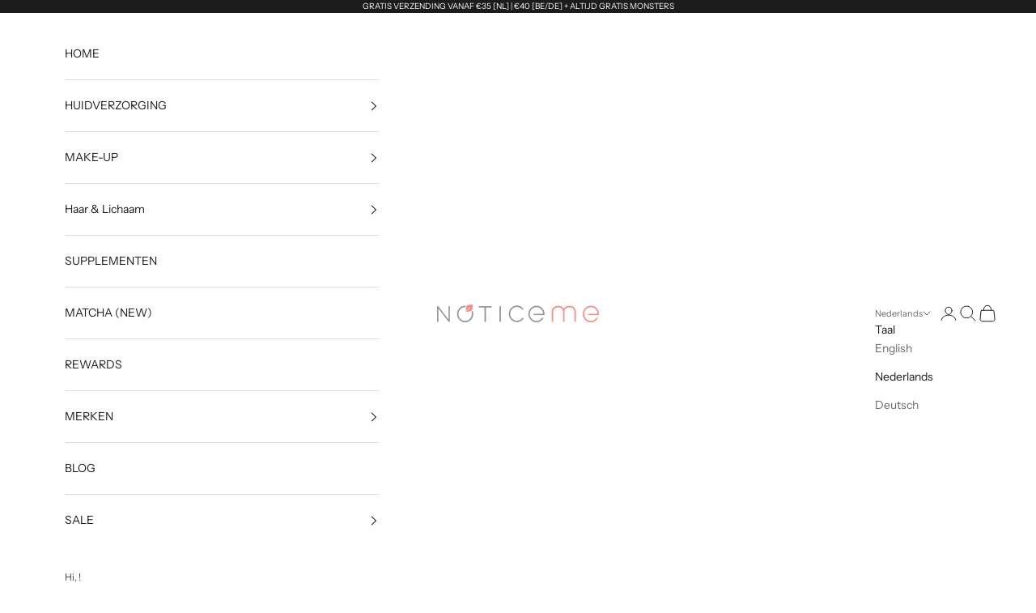

--- FILE ---
content_type: text/javascript; charset=utf-8
request_url: https://noticemestore.com/nl/products/shiseido-point-razer.js
body_size: 33
content:
{"id":8589450674510,"title":"Shiseido-Point Razer","handle":"shiseido-point-razer","description":"\u003cp\u003e Het Shiseido-puntscheerapparaat is ideaal voor het vormgeven van wenkbrauwen en het verwijderen van gezichtshaar. Het is super zacht voor de huid en heeft een langdurige scherpte. Het scheermes is speciaal ontworpen om een ​​soepele, veilige en efficiënte scheerbeurt te garanderen! Hoewel het scherp genoeg is om elk haartje te verwijderen\u003c\/p\u003e\n\n\u003cp\u003e\u003c\/p\u003e\n\n\u003cp\u003e Eén verpakking bevat 5 scheermesjes\u003cbr\u003e\u003c\/p\u003e\n\n\u003cp\u003e \u003cstrong\u003eHOE TE GEBRUIKEN\u003c\/strong\u003e\u003c\/p\u003e","published_at":"2024-06-24T13:52:32+02:00","created_at":"2023-10-29T12:04:01+01:00","vendor":"Shiseido","type":"Huidsverzorging","tags":["beauty tool","exfoliator","eyebrow","jbeauty","physical exfoliator","razer","scheren","shiseido"],"price":995,"price_min":995,"price_max":995,"available":false,"price_varies":false,"compare_at_price":0,"compare_at_price_min":0,"compare_at_price_max":0,"compare_at_price_varies":false,"variants":[{"id":47217347985742,"title":"Default Title","option1":"Default Title","option2":null,"option3":null,"sku":"","requires_shipping":true,"taxable":true,"featured_image":null,"available":false,"name":"Shiseido-Point Razer","public_title":null,"options":["Default Title"],"price":995,"weight":42,"compare_at_price":0,"inventory_management":"shopify","barcode":"4901872893850","requires_selling_plan":false,"selling_plan_allocations":[]}],"images":["\/\/cdn.shopify.com\/s\/files\/1\/0248\/2831\/3648\/files\/noticemestore.com_Shiseido-PointRazer_1.jpg?v=1719229531","\/\/cdn.shopify.com\/s\/files\/1\/0248\/2831\/3648\/files\/noticemestore.com_Shiseido-PointRazer_2.jpg?v=1719229532"],"featured_image":"\/\/cdn.shopify.com\/s\/files\/1\/0248\/2831\/3648\/files\/noticemestore.com_Shiseido-PointRazer_1.jpg?v=1719229531","options":[{"name":"Titel","position":1,"values":["Default Title"]}],"url":"\/nl\/products\/shiseido-point-razer","media":[{"alt":null,"id":48926721999182,"position":1,"preview_image":{"aspect_ratio":0.8,"height":1250,"width":1000,"src":"https:\/\/cdn.shopify.com\/s\/files\/1\/0248\/2831\/3648\/files\/noticemestore.com_Shiseido-PointRazer_1.jpg?v=1719229531"},"aspect_ratio":0.8,"height":1250,"media_type":"image","src":"https:\/\/cdn.shopify.com\/s\/files\/1\/0248\/2831\/3648\/files\/noticemestore.com_Shiseido-PointRazer_1.jpg?v=1719229531","width":1000},{"alt":null,"id":48926722031950,"position":2,"preview_image":{"aspect_ratio":0.8,"height":1250,"width":1000,"src":"https:\/\/cdn.shopify.com\/s\/files\/1\/0248\/2831\/3648\/files\/noticemestore.com_Shiseido-PointRazer_2.jpg?v=1719229532"},"aspect_ratio":0.8,"height":1250,"media_type":"image","src":"https:\/\/cdn.shopify.com\/s\/files\/1\/0248\/2831\/3648\/files\/noticemestore.com_Shiseido-PointRazer_2.jpg?v=1719229532","width":1000}],"requires_selling_plan":false,"selling_plan_groups":[]}

--- FILE ---
content_type: text/javascript; charset=utf-8
request_url: https://noticemestore.com/nl/products/beauty-of-joseon-hangbang-serum-discovery-kit.js
body_size: 1284
content:
{"id":7969621737758,"title":"Beauty of Joseon - Hangbang Serum Discovery Kit","handle":"beauty-of-joseon-hangbang-serum-discovery-kit","description":"\u003cp\u003e\u003cmeta charset=\"utf-8\"\u003e\u003cspan data-mce-fragment=\"1\"\u003eDe 'Hanbang discovery kit' is gecreërd voor degenen die willen weten welke van de vier BOJ-serums het beste is voor hun huid.\u003c\/span\u003e\u003cbr data-mce-fragment=\"1\"\u003e\u003cbr data-mce-fragment=\"1\"\u003e\u003cspan data-mce-fragment=\"1\"\u003eDit is een mini-set van 10 ml met 4 soorten serums, zodat jezelf kunt bepalen welke je wilt gebruiken op basis van huidtype of huidproblemen. Beleef een prachtige reis om het juiste serum voor je te vinden voordat je de sprong waagt op een fles van volledige grootte!\u003c\/span\u003e\u003cbr\u003e\u003c\/p\u003e\n\u003cp\u003e\u003cem\u003e\u003cbr\u003eWat zit er in de kit?\u003c\/em\u003e\u003cbr\u003e\u003cspan style=\"text-decoration: underline;\"\u003e\u003c\/span\u003e\u003c\/p\u003e\n\u003cp\u003e\u003cspan style=\"text-decoration: underline;\"\u003eCalming Serum: Groene Thee 76% + Panthenol 2%\u003c\/span\u003e\u003cbr\u003eVoordelen : \u003cspan data-mce-fragment=\"1\"\u003eVerzachtend, kalmerend\u003c\/span\u003e \u003cbr\u003e\u003cspan style=\"text-decoration: underline;\"\u003e\u003c\/span\u003e\u003c\/p\u003e\n\u003cp\u003e\u003cspan style=\"text-decoration: underline;\"\u003eGlow Serum: Propolis 60% + Niacinamide 2%\u003c\/span\u003e\u003cbr\u003eVoordelen : \u003cspan data-mce-fragment=\"1\"\u003eAnti-acne, anti-ontsteking\u003c\/span\u003e\u003cbr\u003e\u003cspan style=\"text-decoration: underline;\"\u003e\u003c\/span\u003e\u003c\/p\u003e\n\u003cp\u003e\u003cspan style=\"text-decoration: underline;\"\u003eGlow Deep Serum: Rice Bran 68% + Alpha Arbutin 2%\u003c\/span\u003e\u003cbr\u003eVoordelen : \u003cspan data-mce-fragment=\"1\"\u003eAnti-pigmentatie, verhelderend\u003c\/span\u003e\u003cbr\u003e\u003cspan style=\"text-decoration: underline;\"\u003e\u003c\/span\u003e\u003c\/p\u003e\n\u003cp\u003e\u003cspan style=\"text-decoration: underline;\"\u003eRevive Serum: Ginseng 63% + Snail Mucine 3%\u003c\/span\u003e\u003cbr\u003eVoordelen : \u003cspan data-mce-fragment=\"1\"\u003eAnti-rimpel, Anti-pigmentatie\u003c\/span\u003e\u003c\/p\u003e\n\u003cp\u003e\u003cspan data-mce-fragment=\"1\"\u003e\u003cbr\u003eAlle huidtypes || 10 ml x 4\u003c\/span\u003e\u003c\/p\u003e\n\u003cp\u003e\u003cstrong\u003e\u003cbr\u003eGEBRUIKSAANWIJZING\u003c\/strong\u003e\u003cbr\u003e\u003cspan data-mce-fragment=\"1\"\u003eBreng 2-3 druppels serum aan op de huid en dep zachtjes om de absorptie te bevorderen.\u003c\/span\u003e\u003cbr\u003e\u003cspan data-mce-fragment=\"1\"\u003e\u003c\/span\u003e\u003c\/p\u003e\n\u003cbr\u003e\u003cstrong\u003eINGREDIËNTEN\u003c\/strong\u003e\u003cbr\u003e\u003ca href=\"https:\/\/noticemestore.com\/collections\/serum\/products\/beauty-of-joseon-calming-serum-green-tea-panthenol\" title=\"noticeme beauty of joseon calming serum\" target=\"_blank\"\u003eKalmerend serum\u003c\/a\u003e \u003cbr\u003e\u003ca href=\"https:\/\/noticemestore.com\/collections\/serum\/products\/beauty-of-joseon-glow-serum-propolis-niacinamide\" title=\"noticeme beauty of Joseon glow serum\" target=\"_blank\"\u003eGlow Serum\u003c\/a\u003e\u003cbr\u003e\u003ca href=\"https:\/\/noticemestore.com\/collections\/serum\/products\/beauty-of-joseon\" title=\"noticeme beauty of joseon glow deep serum\" target=\"_blank\"\u003eGlow Deep Serum\u003c\/a\u003e\u003cbr\u003e\u003ca href=\"https:\/\/noticemestore.com\/collections\/serum\/products\/beauty-of-joseon-revive-serum-ginseng-snail-mucin\" title=\"noticeme beauty of joseon revive serum\" target=\"_blank\"\u003eRevive Serum\u003c\/a\u003e","published_at":"2022-10-22T21:32:30+02:00","created_at":"2022-10-22T17:43:53+02:00","vendor":"Beauty of Joseon","type":"Huidsverzorging","tags":["all skin types","beauty of joseon","green tea","kbeauty","musthaves","niacinamide","panthenol","rice","serum","set","snail","under 50","wrinkles"],"price":1995,"price_min":1995,"price_max":1995,"available":true,"price_varies":false,"compare_at_price":0,"compare_at_price_min":0,"compare_at_price_max":0,"compare_at_price_varies":false,"variants":[{"id":43659785306398,"title":"Default Title","option1":"Default Title","option2":null,"option3":null,"sku":"","requires_shipping":true,"taxable":true,"featured_image":null,"available":true,"name":"Beauty of Joseon - Hangbang Serum Discovery Kit","public_title":null,"options":["Default Title"],"price":1995,"weight":155,"compare_at_price":0,"inventory_management":"shopify","barcode":"8809738315897","requires_selling_plan":false,"selling_plan_allocations":[]}],"images":["\/\/cdn.shopify.com\/s\/files\/1\/0248\/2831\/3648\/products\/noticemestore.com_BeautyofJoseon-HangbangSerumDiscoveryKit_1.jpg?v=1666453435","\/\/cdn.shopify.com\/s\/files\/1\/0248\/2831\/3648\/products\/noticemestore.com_BeautyofJoseon-HangbangSerumDiscoveryKit_2.jpg?v=1666453435","\/\/cdn.shopify.com\/s\/files\/1\/0248\/2831\/3648\/products\/noticemestore.com_BeautyofJoseon-HangbangSerumDiscoveryKit_3.jpg?v=1666453435"],"featured_image":"\/\/cdn.shopify.com\/s\/files\/1\/0248\/2831\/3648\/products\/noticemestore.com_BeautyofJoseon-HangbangSerumDiscoveryKit_1.jpg?v=1666453435","options":[{"name":"Titel","position":1,"values":["Default Title"]}],"url":"\/nl\/products\/beauty-of-joseon-hangbang-serum-discovery-kit","media":[{"alt":null,"id":32070686408990,"position":1,"preview_image":{"aspect_ratio":0.8,"height":1250,"width":1000,"src":"https:\/\/cdn.shopify.com\/s\/files\/1\/0248\/2831\/3648\/products\/noticemestore.com_BeautyofJoseon-HangbangSerumDiscoveryKit_1.jpg?v=1666453435"},"aspect_ratio":0.8,"height":1250,"media_type":"image","src":"https:\/\/cdn.shopify.com\/s\/files\/1\/0248\/2831\/3648\/products\/noticemestore.com_BeautyofJoseon-HangbangSerumDiscoveryKit_1.jpg?v=1666453435","width":1000},{"alt":null,"id":32070686441758,"position":2,"preview_image":{"aspect_ratio":0.8,"height":1250,"width":1000,"src":"https:\/\/cdn.shopify.com\/s\/files\/1\/0248\/2831\/3648\/products\/noticemestore.com_BeautyofJoseon-HangbangSerumDiscoveryKit_2.jpg?v=1666453435"},"aspect_ratio":0.8,"height":1250,"media_type":"image","src":"https:\/\/cdn.shopify.com\/s\/files\/1\/0248\/2831\/3648\/products\/noticemestore.com_BeautyofJoseon-HangbangSerumDiscoveryKit_2.jpg?v=1666453435","width":1000},{"alt":null,"id":32070686474526,"position":3,"preview_image":{"aspect_ratio":0.8,"height":1250,"width":1000,"src":"https:\/\/cdn.shopify.com\/s\/files\/1\/0248\/2831\/3648\/products\/noticemestore.com_BeautyofJoseon-HangbangSerumDiscoveryKit_3.jpg?v=1666453435"},"aspect_ratio":0.8,"height":1250,"media_type":"image","src":"https:\/\/cdn.shopify.com\/s\/files\/1\/0248\/2831\/3648\/products\/noticemestore.com_BeautyofJoseon-HangbangSerumDiscoveryKit_3.jpg?v=1666453435","width":1000}],"requires_selling_plan":false,"selling_plan_groups":[]}

--- FILE ---
content_type: text/javascript; charset=utf-8
request_url: https://noticemestore.com/nl/products/mini-laneige-lip-sleeping-mask-berry.js
body_size: 873
content:
{"id":6589637427269,"title":"Mini Laneige - Lip Sleeping Mask (Berry)","handle":"mini-laneige-lip-sleeping-mask-berry","description":"Een royale laag van dit vochtinbrengende en rustgevende slaapmasker voor het slapengaan helpt je om dode huidcellen te verwijderen en zorgt ervoor dat je lippen tijdens het slapen soepel en zacht aanvoelen. De zoete en geurige mix van frambozen, aardbeien, veenbessen en bosbessen zal je zintuigen prikkelen. \u003cbr data-mce-fragment=\"1\"\u003e \u003cbr data-mce-fragment=\"1\"\u003e Laneige Lip Sleeping Mask (Berry) is geformuleerd met gepatenteerde: \u003cbr data-mce-fragment=\"1\"\u003e \u003cbr data-mce-fragment=\"1\"\u003e \u003cmeta charset=\"utf-8\"\u003e \u003cspan data-mce-fragment=\"1\"\u003e ▪ \u003c\/span\u003e Berry Mix Complex: rijk aan vitamine C en antioxidanten uit een voedzame mix van frambozen, aardbeien, veenbessen, gojibessen en bosbessen; \u003cbr data-mce-fragment=\"1\"\u003e \u003cbr data-mce-fragment=\"1\"\u003e ▪ Moisture Wrap: deze exclusieve technologie bevat een hyaluronzuur- en mineralennetwerk om een ​​8-uur gedurende vochtinbrengende laag te vormen over de lippen om vocht en actieve ingrediënten vast te houden. \u003cbr data-mce-fragment=\"1\"\u003e \u003cbr data-mce-fragment=\"1\"\u003e Alle huidtypes || 3 g\u003cbr data-mce-fragment=\"1\"\u003e \u003cbr data-mce-fragment=\"1\"\u003e \u003cstrong\u003e GEBRUIKSAANWIJZING \u003c\/strong\u003e \u003cbr data-mce-fragment=\"1\"\u003e Breng ’s avonds voor het slapen een royale laag aan op je lippen met de bijbehorende spatel. Veeg de volgende ochtend je lippen schoon met een tissue of wattenschijfje om alle dode huidcellen en vellen te verwijderen. \u003cbr data-mce-fragment=\"1\"\u003e \u003cbr data-mce-fragment=\"1\"\u003e \u003cstrong\u003e INGREDIËNTEN \u003c\/strong\u003e \u003cbr data-mce-fragment=\"1\"\u003e Disostearyl Malate, Hydrogenated Polyisobutene, Phytosteryl \/ Isostearyl \/ Cetyl \/ Stearyl \/ Behenyl Dimer Dilinoleate, Hydrogenated C6-14 Olefin Polymers, Polybutene, Microcrystalline Wax, Shea Butter, Synthetic Wax, Candelilla Wax, Sucrose Tetrastearrogenate Triylene \/ Stymerrene Tetrastearrogenate Trianeacetate, Ethylene \/ Propylene \/ Styrene Copolymer, Mica, Astrocaryum murumuru Seed Butter, Titanium Dioxide, Dimethicone, Aromatics, Polyglyceryl-2 Diisostearate, Dehydroacetic Acid, Methicone-2 Wax, Polyglyna-2 Triisostearate, CI 15985, CI 15850, Polyhydroxystearic, Potassium Alginate, Propanediol, Glycerin, Alcohol, Lycium Fruit Extract, Cranberry Fruit Extract, Strawberry Fruit Extract, Raspberry Fruit Extract, Sapindus mukurossi Fruit Extract, Blueberry Fruit Extra ct, Rubus chamaemorus Seed Extract, Coffee Extract, Chenopodium quinoa Seed Extract, Magnesium Sulfate, Calcium Chloride, Sodium Hyaluronate, Beta-Glucan, Manganese Sulfate, Zinc Sulfate, Ascorbyl Glucoside","published_at":"2021-05-05T18:51:14+02:00","created_at":"2021-05-04T17:59:42+02:00","vendor":"Laneige","type":"Huidsverzorging","tags":["kbeauty","laneige","lip care","mini","sleeping mask","under 10"],"price":295,"price_min":295,"price_max":295,"available":false,"price_varies":false,"compare_at_price":0,"compare_at_price_min":0,"compare_at_price_max":0,"compare_at_price_varies":false,"variants":[{"id":39334724993093,"title":"Default Title","option1":"Default Title","option2":null,"option3":null,"sku":"","requires_shipping":true,"taxable":true,"featured_image":null,"available":false,"name":"Mini Laneige - Lip Sleeping Mask (Berry)","public_title":null,"options":["Default Title"],"price":295,"weight":3,"compare_at_price":0,"inventory_management":"shopify","barcode":"0000000000101","requires_selling_plan":false,"selling_plan_allocations":[]}],"images":["\/\/cdn.shopify.com\/s\/files\/1\/0248\/2831\/3648\/products\/noticemestore.com_MiniLaneige-LipSleepingMask_Berry__1.jpg?v=1620233450","\/\/cdn.shopify.com\/s\/files\/1\/0248\/2831\/3648\/products\/noticemestore.com_MiniLaneige-LipSleepingMask_Berry__2.jpg?v=1620233450"],"featured_image":"\/\/cdn.shopify.com\/s\/files\/1\/0248\/2831\/3648\/products\/noticemestore.com_MiniLaneige-LipSleepingMask_Berry__1.jpg?v=1620233450","options":[{"name":"Titel","position":1,"values":["Default Title"]}],"url":"\/nl\/products\/mini-laneige-lip-sleeping-mask-berry","media":[{"alt":null,"id":20657267966021,"position":1,"preview_image":{"aspect_ratio":0.8,"height":1250,"width":1000,"src":"https:\/\/cdn.shopify.com\/s\/files\/1\/0248\/2831\/3648\/products\/noticemestore.com_MiniLaneige-LipSleepingMask_Berry__1.jpg?v=1620233450"},"aspect_ratio":0.8,"height":1250,"media_type":"image","src":"https:\/\/cdn.shopify.com\/s\/files\/1\/0248\/2831\/3648\/products\/noticemestore.com_MiniLaneige-LipSleepingMask_Berry__1.jpg?v=1620233450","width":1000},{"alt":null,"id":20657267998789,"position":2,"preview_image":{"aspect_ratio":0.8,"height":1250,"width":1000,"src":"https:\/\/cdn.shopify.com\/s\/files\/1\/0248\/2831\/3648\/products\/noticemestore.com_MiniLaneige-LipSleepingMask_Berry__2.jpg?v=1620233450"},"aspect_ratio":0.8,"height":1250,"media_type":"image","src":"https:\/\/cdn.shopify.com\/s\/files\/1\/0248\/2831\/3648\/products\/noticemestore.com_MiniLaneige-LipSleepingMask_Berry__2.jpg?v=1620233450","width":1000}],"requires_selling_plan":false,"selling_plan_groups":[]}

--- FILE ---
content_type: text/javascript; charset=utf-8
request_url: https://noticemestore.com/nl/products/cosrx-the-retinol-0-1-cream.js
body_size: 2428
content:
{"id":8041433366814,"title":"COSRX - The Retinol 0.1 Cream","handle":"cosrx-the-retinol-0-1-cream","description":"\u003cp\u003eCOSRX The Retinol 0.1 Cream bevat 0,1% pure retinol.\u003cmeta charset=\"UTF-8\"\u003e \u003cspan data-mce-fragment=\"1\"\u003eEen oplossing die irritatie vermindert, gecreëerd met de optimale verhouding van de belangrijkste ingrediënten voor gebruikers die voor het eerst retinol gebruiken en fijne lijntjes beginnen op te merken die worden veroorzaakt door een droge huid. De perfecte keuze om vroegtijdige tekenen van veroudering te voorkomen en te herstellen\u0026nbsp;voordat ze beginnen.\u003c\/span\u003e\u003c\/p\u003e\n\u003cp\u003e\u003cspan data-mce-fragment=\"1\"\u003e\u003cbr\u003ePure retinol (Vitamine A) vermindert rimpels en fijne lijntjes. Panthenol beschermt en hydrateert de huid tegen externe prikkels. Adenosine huid verbetert de elasticiteit en rimpels. Tocotrienol (Super Vitamine E) vermindert zichtbare tekenen van veroudering en huidbeschadigingen.\u003c\/span\u003e\u003c\/p\u003e\n\u003cp\u003e\u003cstrong\u003e\u003cbr\u003eGEBRUIKSAANWIJZING\u003c\/strong\u003e\u003cbr\u003e\u003cmeta charset=\"UTF-8\"\u003e \u003cspan data-mce-fragment=\"1\"\u003e• Dep na gebruik van essence of serum een kleine hoeveelheid met je ringvinger. Gelijkmatig aanbrengen op het gezicht, de hals en op delen met rimpels.\u003cbr\u003e • Beperk het eerste gebruik tot drie keer per week; verhoog geleidelijk de frequentie tot om de andere nacht, gebruik zoals verdragen.\u003c\/span\u003e\u003cbr\u003e\u003cspan data-mce-fragment=\"1\"\u003e\u003c\/span\u003e\u003c\/p\u003e\n\u003cp\u003e\u003cstrong\u003e\u003cbr\u003eINGREDIËNTEN\u003c\/strong\u003e\u003cbr\u003e \u003cspan style=\"text-decoration: underline;\"\u003eIngrediënten waar we van houden\u003c\/span\u003e\u003cbr\u003e\u003cmeta charset=\"UTF-8\"\u003e\u003cspan data-mce-fragment=\"1\"\u003eRetinol (0.1%), Panthenol, Ascorbic Acid,\u0026nbsp;Tocotrienols\u003c\/span\u003e\u003cbr\u003e\u003cspan data-mce-fragment=\"1\"\u003e\u003c\/span\u003e\u003c\/p\u003e\n\u003cp\u003e\u003cspan style=\"text-decoration: underline;\"\u003e\u003cbr\u003eAlle ingrediënten\u003c\/span\u003e\u003cbr\u003e\u003cspan data-mce-fragment=\"1\"\u003eWater, Caprylic\/Capric Triglyceride, Propanediol, Glycerin, Tocopheryl Acetate, Cetearyl Alcohol, Trehalose, Panthenol, Butyrospermum Parkii (Shea) Butter, Glycine Soja (Soybean) Oil, Ammonium Acryloyldimethyltaurate\/VP Copolymer, Dimethicone, Glyceryl Polymethacrylate, Helianthus Annuus (Sunflower) Seed Oil, Polyglyceryl-10 Stearate, Hydrogenated Lecithin, Hydroxyethyl Acrylate\/Sodium Acryloyldimethyl Taurate Copolymer, Carbomer, Tromethamine, Glyceryl Stearate, Polysilicone-11, Sodium Sulfite, Tocopherol, Daucus Carota Sativa (Carrot) Root Extract, Retinol(0.1%), Allantoin, Glyceryl Caprylate, Oryza Sativa (Rice) Bran Wax, Tocotrienols, Stearic Acid, Polyglyceryl-3 Methylglucose Distearate, Palmitic Acid, Disodium EDTA, Ethylhexylglycerin, Adenosine, Sorbitan Isostearate, Elaeis Guineensis (Palm) Oil, BHT, Beta-Carotene, Myristic Acid, Lauric Acid, Ascorbic Acid, Limnanthes Alba (Meadowfoam) Seed Oil, 3-O-Ethyl Ascorbic Acid, Glutathione, Sodium Hyaluronate, 1,2-Hexanediol, Hydrolyzed Hyaluronic Acid, Sodium Hyaluronate Crosspolymer, Hyaluronic Acid, Sodium Acetylated Hyaluronate\u003c\/span\u003e\u003cbr\u003e\u003c\/p\u003e","published_at":"2022-12-21T18:29:01+01:00","created_at":"2022-12-10T16:15:38+01:00","vendor":"COSRX","type":"Huidsverzorging","tags":["aging skin","all skin types","anti aging","anti-veroudering","aufhellend","brightening","collageen ondersteuning","collagen support","cosrx","elasticiteitsondersteuning","elasticity support","Elastizitätsunterstützung","Falten","feine Linien","Feuchtigkeitsunterstützung","fijne lijntjes","fine lines","for all skin types","für alle Hauttypen","gentle formula","gerichte verzorging","gezielte Pflege","gladmakend","glättend","Hauterneuerung","Hautstrukturverbesserung","herstellend","huidvernieuwing","hydratatie ondersteuning","hydration support","kbeauty","Kollagenunterstützung","Koreaanse skincare","leichte Creme","lichte crème","lightweight cream","milde formule","Nachtcreme","nicht fettend","niet-vettig","non-greasy","repairing","reparierend","retinol","retinol cream","retinol crème","rijpere huid","rimpels","sanfte Formel","skin renewal","smoothing","targeted care","texture improvement","textuurverbetering","verhelderend","voor alle huidtypen","wrinkles"],"price":3195,"price_min":3195,"price_max":3195,"available":true,"price_varies":false,"compare_at_price":3195,"compare_at_price_min":3195,"compare_at_price_max":3195,"compare_at_price_varies":false,"variants":[{"id":44149897265438,"title":"Default Title","option1":"Default Title","option2":null,"option3":null,"sku":"","requires_shipping":true,"taxable":true,"featured_image":null,"available":true,"name":"COSRX - The Retinol 0.1 Cream","public_title":null,"options":["Default Title"],"price":3195,"weight":37,"compare_at_price":3195,"inventory_management":"shopify","barcode":"8809598454781","requires_selling_plan":false,"selling_plan_allocations":[]}],"images":["\/\/cdn.shopify.com\/s\/files\/1\/0248\/2831\/3648\/products\/noticemestore.com_COSRX-TheRetinol0.1Cream_1.jpg?v=1671643733","\/\/cdn.shopify.com\/s\/files\/1\/0248\/2831\/3648\/products\/noticemestore.com_COSRX-TheRetinol0.1Cream_2.jpg?v=1671643734","\/\/cdn.shopify.com\/s\/files\/1\/0248\/2831\/3648\/products\/noticemestore.com_COSRX-TheRetinol0.1Cream_3.jpg?v=1671643734","\/\/cdn.shopify.com\/s\/files\/1\/0248\/2831\/3648\/products\/noticemestore.com_COSRX-TheRetinol0.1Cream_4.jpg?v=1671643733"],"featured_image":"\/\/cdn.shopify.com\/s\/files\/1\/0248\/2831\/3648\/products\/noticemestore.com_COSRX-TheRetinol0.1Cream_1.jpg?v=1671643733","options":[{"name":"Titel","position":1,"values":["Default Title"]}],"url":"\/nl\/products\/cosrx-the-retinol-0-1-cream","media":[{"alt":null,"id":32461589512478,"position":1,"preview_image":{"aspect_ratio":0.8,"height":1250,"width":1000,"src":"https:\/\/cdn.shopify.com\/s\/files\/1\/0248\/2831\/3648\/products\/noticemestore.com_COSRX-TheRetinol0.1Cream_1.jpg?v=1671643733"},"aspect_ratio":0.8,"height":1250,"media_type":"image","src":"https:\/\/cdn.shopify.com\/s\/files\/1\/0248\/2831\/3648\/products\/noticemestore.com_COSRX-TheRetinol0.1Cream_1.jpg?v=1671643733","width":1000},{"alt":null,"id":32461589545246,"position":2,"preview_image":{"aspect_ratio":0.8,"height":1250,"width":1000,"src":"https:\/\/cdn.shopify.com\/s\/files\/1\/0248\/2831\/3648\/products\/noticemestore.com_COSRX-TheRetinol0.1Cream_2.jpg?v=1671643734"},"aspect_ratio":0.8,"height":1250,"media_type":"image","src":"https:\/\/cdn.shopify.com\/s\/files\/1\/0248\/2831\/3648\/products\/noticemestore.com_COSRX-TheRetinol0.1Cream_2.jpg?v=1671643734","width":1000},{"alt":null,"id":32461589578014,"position":3,"preview_image":{"aspect_ratio":0.8,"height":1250,"width":1000,"src":"https:\/\/cdn.shopify.com\/s\/files\/1\/0248\/2831\/3648\/products\/noticemestore.com_COSRX-TheRetinol0.1Cream_3.jpg?v=1671643734"},"aspect_ratio":0.8,"height":1250,"media_type":"image","src":"https:\/\/cdn.shopify.com\/s\/files\/1\/0248\/2831\/3648\/products\/noticemestore.com_COSRX-TheRetinol0.1Cream_3.jpg?v=1671643734","width":1000},{"alt":null,"id":32461589610782,"position":4,"preview_image":{"aspect_ratio":0.8,"height":1250,"width":1000,"src":"https:\/\/cdn.shopify.com\/s\/files\/1\/0248\/2831\/3648\/products\/noticemestore.com_COSRX-TheRetinol0.1Cream_4.jpg?v=1671643733"},"aspect_ratio":0.8,"height":1250,"media_type":"image","src":"https:\/\/cdn.shopify.com\/s\/files\/1\/0248\/2831\/3648\/products\/noticemestore.com_COSRX-TheRetinol0.1Cream_4.jpg?v=1671643733","width":1000}],"requires_selling_plan":false,"selling_plan_groups":[]}

--- FILE ---
content_type: text/javascript; charset=utf-8
request_url: https://noticemestore.com/nl/products/skin1004-madagascar-centella-ampoule-foam.js
body_size: 501
content:
{"id":10345331556686,"title":"SKIN1004 - Madagascar Centella Ampoule Foam","handle":"skin1004-madagascar-centella-ampoule-foam","description":"\u003cp\u003e\u003cmeta charset=\"utf-8\"\u003erijke, schuimende reiniger met huidvriendelijke pH-waarde van 5. Centella asiatica\u0026nbsp;verzacht, kalmeert en helpt de huid weer in balans te brengen. Ultrafijne baking soda verwijdert onzuiverheden en overtollig talg tot diep in de poriën.\u003cbr\u003e\u003c\/p\u003e\n\u003cp\u003e\u0026nbsp;\u003c\/p\u003e\n\u003cp\u003eAlle huidtypen || 125 ml\u003c\/p\u003e\n\u003cp\u003e\u0026nbsp;\u003c\/p\u003e\n\u003cp\u003e\u003cstrong\u003eGEBRUIKSAANWIJZING\u003c\/strong\u003e\u003c\/p\u003e\n\u003cp\u003eMasseer het gezicht zachtjes en spoel het af met lauw water.\u003c\/p\u003e\n\u003cp\u003e\u0026nbsp;\u003c\/p\u003e\n\u003cp\u003e\u003cstrong\u003eINGREDIENTEN\u003c\/strong\u003e\u003c\/p\u003e\n\u003cp\u003e\u003cspan style=\"text-decoration: underline;\"\u003eIngrediënten waar we van houden\u003c\/span\u003e\u003c\/p\u003e\n\u003cp\u003e\u003cmeta charset=\"utf-8\"\u003e\u003cmeta charset=\"utf-8\"\u003e\u003cspan data-mce-fragment=\"1\"\u003eCentella Asiatica Extract, Citric Acid, Sodium Hyaluronate\u003c\/span\u003e\u003cbr\u003e\u003c\/p\u003e\n\u003cp\u003e\u0026nbsp;\u003c\/p\u003e\n\u003cp\u003e\u003cspan style=\"text-decoration: underline;\"\u003eAlle ingrediënten\u003c\/span\u003e\u003c\/p\u003e\n\u003cp\u003e\u003cmeta charset=\"utf-8\"\u003e\u003cspan\u003eWater, Sodium Cocoyl Isethionate, Glycerin, Sodium Methyl Cocoyl Taurate, Coco-Betaine, Centella Asiatica Extract, Potassium Cocoyl Glycinate, 1,2-Hexanediol, Potassium Cocoate, Potassium Benzoate, Polyquaternium-67, Citric Acid, Sodium Chloride, Butylene Glycol, Dextrin, Theobroma Cacao Extract, Disodium EDTA, Sodium Acetate, Sodium Bicarbonate, Coptis Chinensis Root Extract, Sodium Hyaluronate, Coccinia Indica Fruit Extract, Eclipta Prostrata Extract\u003c\/span\u003e\u003c\/p\u003e","published_at":"2025-04-21T17:49:32+02:00","created_at":"2025-03-23T16:17:18+01:00","vendor":"SKIN1004","type":"Huidsverzorging","tags":["all skin types","kbeauty","mini","SKIN1004","water based cleanser"],"price":399,"price_min":399,"price_max":1495,"available":true,"price_varies":true,"compare_at_price":null,"compare_at_price_min":0,"compare_at_price_max":0,"compare_at_price_varies":false,"variants":[{"id":55242257236302,"title":"125 ml","option1":"125 ml","option2":null,"option3":null,"sku":null,"requires_shipping":true,"taxable":true,"featured_image":null,"available":true,"name":"SKIN1004 - Madagascar Centella Ampoule Foam - 125 ml","public_title":"125 ml","options":["125 ml"],"price":1495,"weight":173,"compare_at_price":null,"inventory_management":"shopify","barcode":"8809913831167","requires_selling_plan":false,"selling_plan_allocations":[]},{"id":55242257269070,"title":"20 ml","option1":"20 ml","option2":null,"option3":null,"sku":null,"requires_shipping":true,"taxable":true,"featured_image":null,"available":true,"name":"SKIN1004 - Madagascar Centella Ampoule Foam - 20 ml","public_title":"20 ml","options":["20 ml"],"price":399,"weight":35,"compare_at_price":null,"inventory_management":"shopify","barcode":"8809913831167","requires_selling_plan":false,"selling_plan_allocations":[]}],"images":["\/\/cdn.shopify.com\/s\/files\/1\/0248\/2831\/3648\/files\/noticemestore.com_SKIN1004-MadagascarCentellaAmpouleFoam_1.jpg?v=1745146562","\/\/cdn.shopify.com\/s\/files\/1\/0248\/2831\/3648\/files\/noticemestore.com_SKIN1004-MadagascarCentellaAmpouleFoam_2.jpg?v=1745146562","\/\/cdn.shopify.com\/s\/files\/1\/0248\/2831\/3648\/files\/noticemestore.com_SKIN1004-MadagascarCentellaAmpouleFoam_3.jpg?v=1745146562","\/\/cdn.shopify.com\/s\/files\/1\/0248\/2831\/3648\/files\/noticemestore.com_SKIN1004-MadagascarCentellaAmpouleFoam_4.jpg?v=1745146562"],"featured_image":"\/\/cdn.shopify.com\/s\/files\/1\/0248\/2831\/3648\/files\/noticemestore.com_SKIN1004-MadagascarCentellaAmpouleFoam_1.jpg?v=1745146562","options":[{"name":"Size","position":1,"values":["125 ml","20 ml"]}],"url":"\/nl\/products\/skin1004-madagascar-centella-ampoule-foam","media":[{"alt":null,"id":52917031928142,"position":1,"preview_image":{"aspect_ratio":0.8,"height":1250,"width":1000,"src":"https:\/\/cdn.shopify.com\/s\/files\/1\/0248\/2831\/3648\/files\/noticemestore.com_SKIN1004-MadagascarCentellaAmpouleFoam_1.jpg?v=1745146562"},"aspect_ratio":0.8,"height":1250,"media_type":"image","src":"https:\/\/cdn.shopify.com\/s\/files\/1\/0248\/2831\/3648\/files\/noticemestore.com_SKIN1004-MadagascarCentellaAmpouleFoam_1.jpg?v=1745146562","width":1000},{"alt":null,"id":52917031960910,"position":2,"preview_image":{"aspect_ratio":0.8,"height":1250,"width":1000,"src":"https:\/\/cdn.shopify.com\/s\/files\/1\/0248\/2831\/3648\/files\/noticemestore.com_SKIN1004-MadagascarCentellaAmpouleFoam_2.jpg?v=1745146562"},"aspect_ratio":0.8,"height":1250,"media_type":"image","src":"https:\/\/cdn.shopify.com\/s\/files\/1\/0248\/2831\/3648\/files\/noticemestore.com_SKIN1004-MadagascarCentellaAmpouleFoam_2.jpg?v=1745146562","width":1000},{"alt":null,"id":52917031993678,"position":3,"preview_image":{"aspect_ratio":0.8,"height":1250,"width":1000,"src":"https:\/\/cdn.shopify.com\/s\/files\/1\/0248\/2831\/3648\/files\/noticemestore.com_SKIN1004-MadagascarCentellaAmpouleFoam_3.jpg?v=1745146562"},"aspect_ratio":0.8,"height":1250,"media_type":"image","src":"https:\/\/cdn.shopify.com\/s\/files\/1\/0248\/2831\/3648\/files\/noticemestore.com_SKIN1004-MadagascarCentellaAmpouleFoam_3.jpg?v=1745146562","width":1000},{"alt":null,"id":52917032026446,"position":4,"preview_image":{"aspect_ratio":0.8,"height":1250,"width":1000,"src":"https:\/\/cdn.shopify.com\/s\/files\/1\/0248\/2831\/3648\/files\/noticemestore.com_SKIN1004-MadagascarCentellaAmpouleFoam_4.jpg?v=1745146562"},"aspect_ratio":0.8,"height":1250,"media_type":"image","src":"https:\/\/cdn.shopify.com\/s\/files\/1\/0248\/2831\/3648\/files\/noticemestore.com_SKIN1004-MadagascarCentellaAmpouleFoam_4.jpg?v=1745146562","width":1000}],"requires_selling_plan":false,"selling_plan_groups":[]}

--- FILE ---
content_type: text/javascript; charset=utf-8
request_url: https://noticemestore.com/nl/products/isehan-kiss-me-mommy-uv-aqua-milk-spf50-pa.js
body_size: 1466
content:
{"id":6697953198149,"title":"Isehan - Kiss Me Mommy UV Aqua Milk SPF50+ PA++++","handle":"isehan-kiss-me-mommy-uv-aqua-milk-spf50-pa","description":"\u003cp\u003eIsehan Kiss Me Mommy UV Aqua Milk is een hydraterende zonnebrandcrème. Het bestaat uit 80% natuurlijke ingrediënten, waaronder aardbei, aloë vera en jojoba-olie. Deze zonnebrandcrème is vrij van alcohol en geurstoffen, waardoor het geschikt is voor de meest gevoelige huid.\u003c\/p\u003e\n\u003cp\u003e\u003cbr\u003eDeze zonnebrandcrème bevat ook natuurlijke hydraterende ingrediënten zoals hyaluronzuur en collageen om de huid te beschermen tegen uitdroging. In tegenstelling tot de meeste zonnebrandcrèmes die twee soorten UV-filters bevatten, bevat dit product er drie: Octinoxate, Uvinul A Plus en Tinosorb S, wat een totale UV-bescherming biedt van SPF50+ en PA++++.\u003c\/p\u003e\n\u003cp\u003e\u003cbr\u003eAlle huidtypes || 50 ml\u003c\/p\u003e\n\u003cp\u003e\u003cstrong\u003e\u003cbr\u003eGEBRUIKSAANWIJZING\u003c\/strong\u003e\u003cbr\u003e\u003cmeta charset=\"utf-8\"\u003e\u003cspan\u003eBreng de zonnebrandcrème na je moisturizer en vóór blootstelling aan de zon gelijkmatig aan op je gezicht. Regelmatig aanbrengen, vooral bij transpireren, zwemmen en na het afdrogen om zonbescherming te behouden.\u003c\/span\u003e\u003cbr\u003e\u003c\/p\u003e\n\u003cp\u003e\u003cstrong\u003e\u003cbr\u003eINGREDIËNTEN\u003c\/strong\u003e\u003cbr\u003e\u003cspan style=\"text-decoration: underline;\"\u003eIngrediënten waar we van houden\u003c\/span\u003e\u003cbr\u003e\u003cmeta charset=\"utf-8\"\u003e\u003cspan\u003e S\u003cmeta charset=\"utf-8\"\u003eodium Hyaluronate, Jojoba Seed Oil, Ceramide, Acerola Fruit Extract, Hydrolyzed Collagen, Aloe Vera Leaf Extract\u003c\/span\u003e\u003cbr\u003e\u003cspan style=\"text-decoration: underline;\"\u003e\u003cbr\u003eAlle ingrediënten\u003c\/span\u003e\u003cbr\u003e\u003cmeta charset=\"utf-8\"\u003e\u003cspan\u003eWater, PG, Ethylhexyl Methoxycinnamate, Diethylamino Hydroxybenzoyl Hexyl Benzoate, Pentylene Glycol, Sodium Hyaluronate, Jojoba Seed Oil, Glucosyl Ceramide, Acerola Fruit Extract, Hydrolyzed Collagen, Aloe Vera Leaf Extract, Raspberry Extract, Bis-Ethylhexyloxyphenol Methoxyphenyl Triazine, Diphenylsiloxy Phenyl Trimethicone, Isononyl Isononanoate, PPG-7\/PEG-30 Phytosterol, PEG-30 Phytosterol, PEG-10 Hydrogenated Castor Oil, Ethylhexylglycerine, Dimethicone\/Phenyl Vinyl Dimethicone Crosspolymer, Alpha-Glucan Oligosaccharide, Betaine, Acrylates\/C10-30 Alkyl Acrylate Crosspolymer, Carbomer , Potassium Hydroxide, Xanthan Gum, Hydroxypropyl Methylcellulose Stearoxy Ether, Acrylates\/Steareth-20 Itaconate Copolymer, PEG-5 Phytosterol, EDTA-2Na, BG, BHT, Dextrin\u003c\/span\u003e\u003c\/p\u003e","published_at":"2022-02-18T16:29:38+01:00","created_at":"2022-02-14T21:32:37+01:00","vendor":"Isehan","type":"Huidsverzorging","tags":["__label:BESTSELLER","all skin types","isehan","jbeauty","kinderzonnebrand","sale","sun care"],"price":895,"price_min":895,"price_max":895,"available":true,"price_varies":false,"compare_at_price":1495,"compare_at_price_min":1495,"compare_at_price_max":1495,"compare_at_price_varies":false,"variants":[{"id":39812630904901,"title":"Default Title","option1":"Default Title","option2":null,"option3":null,"sku":"","requires_shipping":true,"taxable":true,"featured_image":null,"available":true,"name":"Isehan - Kiss Me Mommy UV Aqua Milk SPF50+ PA++++","public_title":null,"options":["Default Title"],"price":895,"weight":78,"compare_at_price":1495,"inventory_management":"shopify","barcode":"4901433071833","requires_selling_plan":false,"selling_plan_allocations":[]}],"images":["\/\/cdn.shopify.com\/s\/files\/1\/0248\/2831\/3648\/products\/noticemestore.com_Isehan-KissMeMommyUVAquaMilkSPF50_PA__1.jpg?v=1645198092","\/\/cdn.shopify.com\/s\/files\/1\/0248\/2831\/3648\/products\/noticemestore.com_Isehan-KissMeMommyUVAquaMilkSPF50_PA__2.jpg?v=1645198092"],"featured_image":"\/\/cdn.shopify.com\/s\/files\/1\/0248\/2831\/3648\/products\/noticemestore.com_Isehan-KissMeMommyUVAquaMilkSPF50_PA__1.jpg?v=1645198092","options":[{"name":"Titel","position":1,"values":["Default Title"]}],"url":"\/nl\/products\/isehan-kiss-me-mommy-uv-aqua-milk-spf50-pa","media":[{"alt":null,"id":22660692574277,"position":1,"preview_image":{"aspect_ratio":0.8,"height":1250,"width":1000,"src":"https:\/\/cdn.shopify.com\/s\/files\/1\/0248\/2831\/3648\/products\/noticemestore.com_Isehan-KissMeMommyUVAquaMilkSPF50_PA__1.jpg?v=1645198092"},"aspect_ratio":0.8,"height":1250,"media_type":"image","src":"https:\/\/cdn.shopify.com\/s\/files\/1\/0248\/2831\/3648\/products\/noticemestore.com_Isehan-KissMeMommyUVAquaMilkSPF50_PA__1.jpg?v=1645198092","width":1000},{"alt":null,"id":22660692607045,"position":2,"preview_image":{"aspect_ratio":0.8,"height":1250,"width":1000,"src":"https:\/\/cdn.shopify.com\/s\/files\/1\/0248\/2831\/3648\/products\/noticemestore.com_Isehan-KissMeMommyUVAquaMilkSPF50_PA__2.jpg?v=1645198092"},"aspect_ratio":0.8,"height":1250,"media_type":"image","src":"https:\/\/cdn.shopify.com\/s\/files\/1\/0248\/2831\/3648\/products\/noticemestore.com_Isehan-KissMeMommyUVAquaMilkSPF50_PA__2.jpg?v=1645198092","width":1000}],"requires_selling_plan":false,"selling_plan_groups":[]}

--- FILE ---
content_type: text/javascript; charset=utf-8
request_url: https://noticemestore.com/nl/products/im-from-rice-toner.js
body_size: 1338
content:
{"id":8397872595278,"title":"I'm From - Rice Toner ","handle":"im-from-rice-toner","description":"\u003cp\u003e\u003cmeta charset=\"UTF-8\"\u003e\u003cspan\u003eI'm From Rice Toner\u003c\/span\u003e\u003cspan data-mce-fragment=\"1\"\u003e\u0026nbsp;is een verhelderende en hydraterende\u0026nbsp;toner\u0026nbsp;dat zich richt op een doffe, geïrriteerde, verouderende en vochtarme huid. Het\u003c\/span\u003e bevat \u003cspan data-mce-fragment=\"1\"\u003e77,78% rijstextract dat helpt bij de productie van collageen en vocht, beide effectief voor een vollere huid. De antioxidanten beschermen de huid ook tegen vrije radicalen, waardoor veroudering wordt vertraagd. Dit ingrediënt is rijk aan vitamine E en voedt en houdt de huid zacht. En natuurlijk is rijstextract zeer geliefd vanwege zijn verhelderende eigenschappen, waardoor pigmentvlekken worden verlicht en een doffe huid wordt geëgaliseerd.\u003c\/span\u003e\u003c\/p\u003e\n\u003cp\u003e\u003cspan data-mce-fragment=\"1\"\u003eAlle huidtypes || 50 ml\u003c\/span\u003e\u003c\/p\u003e\n\u003cp\u003e\u003cstrong\u003eGEBRUIKSAANWIJZING\u003c\/strong\u003e\u003cbr\u003e \u003cspan data-mce-fragment=\"1\"\u003eGoed schudden om de water- en emulsielagen te mengen voor gebruik. Na het reinigen op een wattenschijfje aanbrengen en over de huid masseren, of in de handen verdelen en op droge plekken deppen.\u003c\/span\u003e\u003cbr\u003e\u003cspan data-mce-fragment=\"1\"\u003e\u003c\/span\u003e\u003c\/p\u003e\n\u003cp\u003e\u003cstrong\u003eINGREDIENTEN\u003c\/strong\u003e\u003cbr\u003e \u003cspan style=\"text-decoration: underline;\" data-mce-style=\"text-decoration: underline;\"\u003eIngrediënten waar we van houden\u003c\/span\u003e\u003cbr\u003e\u003cspan data-mce-fragment=\"1\"\u003eRice Extract, Niacinamide, Rice Bran Extract\u003c\/span\u003e\u003cbr\u003e\u003cspan data-mce-fragment=\"1\"\u003e\u003c\/span\u003e\u003c\/p\u003e\n\u003cp\u003e\u003cspan style=\"text-decoration: underline;\"\u003eAlle ingrediënten\u003c\/span\u003e\u003cbr\u003e\u003cspan data-mce-fragment=\"1\"\u003eRice Extract, Methylpropanediol, Triethylhexanoin, Hydrogenated poly (C6-14 olefin), Niacinamide, Pentylene Glycol, Common Purslane Extract, Rice Bran Extract, Japanese Elm Bark Extract, Amaranthus Caudatus Seed Extract, Hydrogenated Lecithin, Distilled Water, Polyglyceryl-10-myristate, Butylene Glycol, Adenosine, Cellulose Gum, Ethylhexylglycerin, 1,2-Hexanediol\u003c\/span\u003e\u003cbr\u003e\u003c\/p\u003e","published_at":"2023-05-19T23:30:55+02:00","created_at":"2023-05-07T00:46:11+02:00","vendor":"I'm From","type":"Huidsverzorging","tags":["all skin types","im from","kbeauty","musthaves","rice","toner"],"price":695,"price_min":695,"price_max":1995,"available":true,"price_varies":true,"compare_at_price":null,"compare_at_price_min":0,"compare_at_price_max":0,"compare_at_price_varies":false,"variants":[{"id":55265094631758,"title":"150 ml","option1":"150 ml","option2":null,"option3":null,"sku":null,"requires_shipping":true,"taxable":true,"featured_image":null,"available":true,"name":"I'm From - Rice Toner  - 150 ml","public_title":"150 ml","options":["150 ml"],"price":1995,"weight":230,"compare_at_price":null,"inventory_management":"shopify","barcode":"8809581074767","requires_selling_plan":false,"selling_plan_allocations":[]},{"id":55265094664526,"title":"30 ml","option1":"30 ml","option2":null,"option3":null,"sku":null,"requires_shipping":true,"taxable":true,"featured_image":null,"available":true,"name":"I'm From - Rice Toner  - 30 ml","public_title":"30 ml","options":["30 ml"],"price":695,"weight":230,"compare_at_price":null,"inventory_management":"shopify","barcode":"8809525930517","requires_selling_plan":false,"selling_plan_allocations":[]}],"images":["\/\/cdn.shopify.com\/s\/files\/1\/0248\/2831\/3648\/files\/noticemestore.com_I_mFrom-RiceToner_1_d367bf11-74ec-4591-8bf6-3ff6a428175f.jpg?v=1745189052","\/\/cdn.shopify.com\/s\/files\/1\/0248\/2831\/3648\/files\/noticemestore.com_I_mFrom-RiceToner_2_79f8ff32-d4e1-471c-9a94-3a62c9b42244.jpg?v=1745189052"],"featured_image":"\/\/cdn.shopify.com\/s\/files\/1\/0248\/2831\/3648\/files\/noticemestore.com_I_mFrom-RiceToner_1_d367bf11-74ec-4591-8bf6-3ff6a428175f.jpg?v=1745189052","options":[{"name":"Size","position":1,"values":["150 ml","30 ml"]}],"url":"\/nl\/products\/im-from-rice-toner","media":[{"alt":null,"id":52927667634510,"position":1,"preview_image":{"aspect_ratio":0.8,"height":1250,"width":1000,"src":"https:\/\/cdn.shopify.com\/s\/files\/1\/0248\/2831\/3648\/files\/noticemestore.com_I_mFrom-RiceToner_1_d367bf11-74ec-4591-8bf6-3ff6a428175f.jpg?v=1745189052"},"aspect_ratio":0.8,"height":1250,"media_type":"image","src":"https:\/\/cdn.shopify.com\/s\/files\/1\/0248\/2831\/3648\/files\/noticemestore.com_I_mFrom-RiceToner_1_d367bf11-74ec-4591-8bf6-3ff6a428175f.jpg?v=1745189052","width":1000},{"alt":null,"id":52927667601742,"position":2,"preview_image":{"aspect_ratio":0.8,"height":1250,"width":1000,"src":"https:\/\/cdn.shopify.com\/s\/files\/1\/0248\/2831\/3648\/files\/noticemestore.com_I_mFrom-RiceToner_2_79f8ff32-d4e1-471c-9a94-3a62c9b42244.jpg?v=1745189052"},"aspect_ratio":0.8,"height":1250,"media_type":"image","src":"https:\/\/cdn.shopify.com\/s\/files\/1\/0248\/2831\/3648\/files\/noticemestore.com_I_mFrom-RiceToner_2_79f8ff32-d4e1-471c-9a94-3a62c9b42244.jpg?v=1745189052","width":1000}],"requires_selling_plan":false,"selling_plan_groups":[]}

--- FILE ---
content_type: text/javascript; charset=utf-8
request_url: https://noticemestore.com/nl/products/mini-cosrx-advanced-snail-96-mucin-power-essence.js
body_size: 970
content:
{"id":6628342595653,"title":"Mini COSRX - Advanced Snail 96 Mucin Power Essence","handle":"mini-cosrx-advanced-snail-96-mucin-power-essence","description":"COSRX Advanced Snail 96 Mucin Power Essence is een essence en bestaat uit 96% slakkenslijm. Slakkenslijm is een actief ingrediënt die rimpels zichtbaar helpt te verminderen. Ook staat slakkenslijm bekend om de voedende en huidherstellende eigenschappen. Deze essence van COSRX beschermt je huid tegen vochtverlies en houdt deze de hele dag gehydrateerd én gezond. \u003cbr data-mce-fragment=\"1\"\u003e\u003cbr data-mce-fragment=\"1\"\u003eAdvanced Snail 96 Mucin Power Essence van COSRX heeft een gel-achtige textuur en is geschikt voor alle huidtypes. Gebruik samen met COSRX Advanced Snail 92 All In One Cream voor het beste resultaat!\u003cbr data-mce-fragment=\"1\"\u003e\u003cbr data-mce-fragment=\"1\"\u003eAlle huidtypes || 30 ml\u003cbr data-mce-fragment=\"1\"\u003e\u003cbr data-mce-fragment=\"1\"\u003e\u003cstrong\u003eGEBRUIKSAANWIJZING\u003c\/strong\u003e\u003cbr data-mce-fragment=\"1\"\u003eBreng aan op je gezicht en hals. Dep zachtjes de essence in je huid tot dit volledig is opgenomen.\u003cbr data-mce-fragment=\"1\"\u003e\u003cbr data-mce-fragment=\"1\"\u003e\u003cstrong\u003eINGREDIENTEN\u003c\/strong\u003e\u003cbr data-mce-fragment=\"1\"\u003e\u003cspan style=\"text-decoration: underline;\"\u003eIngrediënten waar we van houden\u003c\/span\u003e\u003cbr data-mce-fragment=\"1\"\u003eSnail Secretion Filtrate\u003cbr data-mce-fragment=\"1\"\u003e\u003cbr data-mce-fragment=\"1\"\u003e\u003cspan style=\"text-decoration: underline;\"\u003eAlle ingrediënten\u003c\/span\u003e\u003cbr data-mce-fragment=\"1\"\u003eSnail Secretion Filtrate, Betaine, Butylene Glycol, 1,2-Hexanediol, Ethyl Hexanediol, Phenoxyethanol, Sodium Polyacrylate, Sodium Hyaluronate, Allantoin, Carbomer, Panthenol, Arginine, Water","published_at":"2024-03-11T17:11:42+01:00","created_at":"2021-08-14T03:31:59+02:00","vendor":"COSRX","type":"Huidsverzorging","tags":["cosrx","kbeauty","mini","snail","snail muccin"],"price":695,"price_min":695,"price_max":695,"available":true,"price_varies":false,"compare_at_price":null,"compare_at_price_min":0,"compare_at_price_max":0,"compare_at_price_varies":false,"variants":[{"id":39463237091397,"title":"Default Title","option1":"Default Title","option2":null,"option3":null,"sku":"","requires_shipping":true,"taxable":true,"featured_image":null,"available":true,"name":"Mini COSRX - Advanced Snail 96 Mucin Power Essence","public_title":null,"options":["Default Title"],"price":695,"weight":46,"compare_at_price":null,"inventory_management":"shopify","barcode":"8809598453180","requires_selling_plan":false,"selling_plan_allocations":[]}],"images":["\/\/cdn.shopify.com\/s\/files\/1\/0248\/2831\/3648\/files\/noticemestore.com_MiniCOSRX-AdvancedSnail96MucinPowerEssence_1.jpg?v=1710173430","\/\/cdn.shopify.com\/s\/files\/1\/0248\/2831\/3648\/files\/noticemestore.com_MiniCOSRX-AdvancedSnail96MucinPowerEssence_2.jpg?v=1710173430"],"featured_image":"\/\/cdn.shopify.com\/s\/files\/1\/0248\/2831\/3648\/files\/noticemestore.com_MiniCOSRX-AdvancedSnail96MucinPowerEssence_1.jpg?v=1710173430","options":[{"name":"Titel","position":1,"values":["Default Title"]}],"url":"\/nl\/products\/mini-cosrx-advanced-snail-96-mucin-power-essence","media":[{"alt":null,"id":46981773820238,"position":1,"preview_image":{"aspect_ratio":0.8,"height":1250,"width":1000,"src":"https:\/\/cdn.shopify.com\/s\/files\/1\/0248\/2831\/3648\/files\/noticemestore.com_MiniCOSRX-AdvancedSnail96MucinPowerEssence_1.jpg?v=1710173430"},"aspect_ratio":0.8,"height":1250,"media_type":"image","src":"https:\/\/cdn.shopify.com\/s\/files\/1\/0248\/2831\/3648\/files\/noticemestore.com_MiniCOSRX-AdvancedSnail96MucinPowerEssence_1.jpg?v=1710173430","width":1000},{"alt":null,"id":46981773853006,"position":2,"preview_image":{"aspect_ratio":0.8,"height":1250,"width":1000,"src":"https:\/\/cdn.shopify.com\/s\/files\/1\/0248\/2831\/3648\/files\/noticemestore.com_MiniCOSRX-AdvancedSnail96MucinPowerEssence_2.jpg?v=1710173430"},"aspect_ratio":0.8,"height":1250,"media_type":"image","src":"https:\/\/cdn.shopify.com\/s\/files\/1\/0248\/2831\/3648\/files\/noticemestore.com_MiniCOSRX-AdvancedSnail96MucinPowerEssence_2.jpg?v=1710173430","width":1000}],"requires_selling_plan":false,"selling_plan_groups":[]}

--- FILE ---
content_type: text/javascript; charset=utf-8
request_url: https://noticemestore.com/nl/products/skin1004-madagascar-centella-tone-brightening-capsule-ampoule.js
body_size: 1136
content:
{"id":10079553290574,"title":"SKIN1004 - Madagascar Centella Tone Brightening Capsule Ampoule","handle":"skin1004-madagascar-centella-tone-brightening-capsule-ampoule","description":"\u003cp\u003e\u003cmeta charset=\"utf-8\"\u003eSKIN1004 Madagascar Centella Tone Brightening Capsule Ampoule is een lichtgewicht dagelijks serum, samengesteld met 77% Centella Asiatica-extract uit Madagaskar en microcapsules van MadeWhite™. Het pakt doffe huid en pigmentatie mild aan en zorgt voor een stralende, evenwichtige en gehydrateerde huid.\u003cbr\u003e\u003c\/p\u003e\n\u003cp\u003e\u0026nbsp;\u003c\/p\u003e\n\u003cp data-start=\"615\" data-end=\"634\" class=\"\"\u003e\u003cstrong data-start=\"615\" data-end=\"634\"\u003eWaarom heb je het nodig?\u003c\/strong\u003e\u003c\/p\u003e\n\u003cul data-start=\"636\" data-end=\"1132\"\u003e\n\u003cli data-start=\"636\" data-end=\"768\" class=\"\"\u003e\n\u003cp data-start=\"638\" data-end=\"768\" class=\"\"\u003e\u003cstrong data-start=\"638\" data-end=\"660\"\u003eMaakt de huid helderder\u003c\/strong\u003e : Bevat 4% niacinamide en 2% tranexaminezuur om donkere vlekken zichtbaar te vervagen en de huidtint te egaliseren.\u003c\/p\u003e\n\u003c\/li\u003e\n\u003cli data-start=\"769\" data-end=\"917\" class=\"\"\u003e\n\u003cp data-start=\"771\" data-end=\"917\" class=\"\"\u003e\u003cstrong data-start=\"771\" data-end=\"789\"\u003eDiepe hydratatie\u003c\/strong\u003e : De essence-achtige formule trekt snel in zonder een plakkerig laagje achter te laten en zorgt voor intense hydratatie voor een gladde, soepele huid.\u003c\/p\u003e\n\u003c\/li\u003e\n\u003cli data-start=\"918\" data-end=\"1041\" class=\"\"\u003e\n\u003cp data-start=\"920\" data-end=\"1041\" class=\"\"\u003e\u003cstrong data-start=\"920\" data-end=\"943\"\u003eVerzacht en herstelt\u003c\/strong\u003e : Centella Asiatica en Madecassoside kalmeren irritaties en helpen de natuurlijke huidbarrière te ondersteunen.\u003c\/p\u003e\n\u003c\/li\u003e\n\u003cli data-start=\"1042\" data-end=\"1132\" class=\"\"\u003e\n\u003cp data-start=\"1044\" data-end=\"1132\" class=\"\"\u003e\u003cstrong data-start=\"1044\" data-end=\"1072\"\u003eGeschikt voor alle huidtypen\u003c\/strong\u003e : mild genoeg voor de gevoelige, normale en gecombineerde huid.\u003cbr\u003e\u003cbr\u003e\u003c\/p\u003e\n\u003c\/li\u003e\n\u003c\/ul\u003e\n\u003cp\u003e\u003cspan\u003eAlle huidtypen || 50 of 100 ml\u003c\/span\u003e\u003c\/p\u003e\n\u003cp\u003e\u0026nbsp;\u003c\/p\u003e\n\u003cp\u003e\u003cstrong\u003eGEBRUIKSAANWIJZING\u003c\/strong\u003e\u003c\/p\u003e\n\u003cp\u003e\u003cmeta charset=\"utf-8\"\u003e Breng na het reinigen en tonen\u0026nbsp;een kleine hoeveelheid aan op je gezicht. Dep zachtjes tot het volledig is opgenomen. Gebruik 's ochtends en 's avonds voor een optimaal resultaat.\u003c\/p\u003e\n\u003cp\u003e\u0026nbsp;\u003c\/p\u003e\n\u003cp\u003e\u003cstrong\u003eINGREDIENTEN\u003c\/strong\u003e\u003c\/p\u003e\n\u003cp\u003e\u003cspan style=\"text-decoration: underline;\"\u003eIngrediënten waar we van houden\u003c\/span\u003e\u003c\/p\u003e\n\u003cp\u003e\u003cmeta charset=\"utf-8\"\u003e\u003cspan\u003eCentella Asiatica Extract(50.47%), Niacinamide (4%), Tranexamic Acid (2%), MadeWhite™ Microcapsules, Madecassoside\u003c\/span\u003e\u003c\/p\u003e\n\u003cp\u003e\u0026nbsp;\u003c\/p\u003e\n\u003cp\u003e\u003cspan style=\"text-decoration: underline;\"\u003eAlle ingrediënten\u003c\/span\u003e\u003c\/p\u003e\n\u003cp\u003e\u003cmeta charset=\"utf-8\"\u003e\u003cspan\u003eCentella Asiatica Extract (77%), Butylene Glycol, Glycerin, Niacinamide (4%), Tranexamic Acid (2%), 1,2-Hexanediol, Water, Betaine, Madecassoside, Hydrogenated Lecithin, Xylitylglucoside, Anhydroxylitol, Xylitol, Panthenol, Zea Mays (Corn) Starch, Arginine, Mannitol, 3-O-Ethyl Ascorbic Acid, Microcrystalline Cellulose, Lactobacillus Ferment, Hydroxyethylcellulose, Pentylene Glycol, Glucose, Ethylhexylglycerin, Acrylates\/C10-30 Alkyl Acrylate Crosspolymer, Xanthan Gum.\u003c\/span\u003e\u003c\/p\u003e","published_at":"2025-04-25T19:14:53+02:00","created_at":"2025-01-11T13:20:17+01:00","vendor":"SKIN1004","type":"Huidsverzorging","tags":["ampoule","centella asiatica","kbeauty","serum","SKIN1004","tiktok","tranexamic acid"],"price":1495,"price_min":1495,"price_max":2195,"available":true,"price_varies":true,"compare_at_price":1495,"compare_at_price_min":1495,"compare_at_price_max":2195,"compare_at_price_varies":true,"variants":[{"id":52754557206862,"title":"50 ml","option1":"50 ml","option2":null,"option3":null,"sku":"","requires_shipping":true,"taxable":true,"featured_image":null,"available":true,"name":"SKIN1004 - Madagascar Centella Tone Brightening Capsule Ampoule - 50 ml","public_title":"50 ml","options":["50 ml"],"price":1495,"weight":265,"compare_at_price":1495,"inventory_management":"shopify","barcode":"8809913830627","requires_selling_plan":false,"selling_plan_allocations":[]},{"id":52754557239630,"title":"100 ml","option1":"100 ml","option2":null,"option3":null,"sku":"","requires_shipping":true,"taxable":true,"featured_image":null,"available":true,"name":"SKIN1004 - Madagascar Centella Tone Brightening Capsule Ampoule - 100 ml","public_title":"100 ml","options":["100 ml"],"price":2195,"weight":265,"compare_at_price":2195,"inventory_management":"shopify","barcode":"8809576261172","requires_selling_plan":false,"selling_plan_allocations":[]}],"images":["\/\/cdn.shopify.com\/s\/files\/1\/0248\/2831\/3648\/files\/noticemestore.com_SKIN1004-MadagascarCentellaToneBrighteningCapsuleAmpoule_1.jpg?v=1745146610","\/\/cdn.shopify.com\/s\/files\/1\/0248\/2831\/3648\/files\/noticemestore.com_SKIN1004-MadagascarCentellaToneBrighteningCapsuleAmpoule_2.jpg?v=1745146611","\/\/cdn.shopify.com\/s\/files\/1\/0248\/2831\/3648\/files\/noticemestore.com_SKIN1004-MadagascarCentellaToneBrighteningCapsuleAmpoule_3.jpg?v=1745146611","\/\/cdn.shopify.com\/s\/files\/1\/0248\/2831\/3648\/files\/noticemestore.com_SKIN1004-MadagascarCentellaToneBrighteningCapsuleAmpoule_4.jpg?v=1745146611","\/\/cdn.shopify.com\/s\/files\/1\/0248\/2831\/3648\/files\/noticemestore.com_SKIN1004-MadagascarCentellaToneBrighteningCapsuleAmpoule_5.jpg?v=1745146611"],"featured_image":"\/\/cdn.shopify.com\/s\/files\/1\/0248\/2831\/3648\/files\/noticemestore.com_SKIN1004-MadagascarCentellaToneBrighteningCapsuleAmpoule_1.jpg?v=1745146610","options":[{"name":"Maat","position":1,"values":["50 ml","100 ml"]}],"url":"\/nl\/products\/skin1004-madagascar-centella-tone-brightening-capsule-ampoule","media":[{"alt":null,"id":52917047230798,"position":1,"preview_image":{"aspect_ratio":0.8,"height":1250,"width":1000,"src":"https:\/\/cdn.shopify.com\/s\/files\/1\/0248\/2831\/3648\/files\/noticemestore.com_SKIN1004-MadagascarCentellaToneBrighteningCapsuleAmpoule_1.jpg?v=1745146610"},"aspect_ratio":0.8,"height":1250,"media_type":"image","src":"https:\/\/cdn.shopify.com\/s\/files\/1\/0248\/2831\/3648\/files\/noticemestore.com_SKIN1004-MadagascarCentellaToneBrighteningCapsuleAmpoule_1.jpg?v=1745146610","width":1000},{"alt":null,"id":52917047263566,"position":2,"preview_image":{"aspect_ratio":0.8,"height":1250,"width":1000,"src":"https:\/\/cdn.shopify.com\/s\/files\/1\/0248\/2831\/3648\/files\/noticemestore.com_SKIN1004-MadagascarCentellaToneBrighteningCapsuleAmpoule_2.jpg?v=1745146611"},"aspect_ratio":0.8,"height":1250,"media_type":"image","src":"https:\/\/cdn.shopify.com\/s\/files\/1\/0248\/2831\/3648\/files\/noticemestore.com_SKIN1004-MadagascarCentellaToneBrighteningCapsuleAmpoule_2.jpg?v=1745146611","width":1000},{"alt":null,"id":52917047296334,"position":3,"preview_image":{"aspect_ratio":0.8,"height":1250,"width":1000,"src":"https:\/\/cdn.shopify.com\/s\/files\/1\/0248\/2831\/3648\/files\/noticemestore.com_SKIN1004-MadagascarCentellaToneBrighteningCapsuleAmpoule_3.jpg?v=1745146611"},"aspect_ratio":0.8,"height":1250,"media_type":"image","src":"https:\/\/cdn.shopify.com\/s\/files\/1\/0248\/2831\/3648\/files\/noticemestore.com_SKIN1004-MadagascarCentellaToneBrighteningCapsuleAmpoule_3.jpg?v=1745146611","width":1000},{"alt":null,"id":52917047329102,"position":4,"preview_image":{"aspect_ratio":0.8,"height":1250,"width":1000,"src":"https:\/\/cdn.shopify.com\/s\/files\/1\/0248\/2831\/3648\/files\/noticemestore.com_SKIN1004-MadagascarCentellaToneBrighteningCapsuleAmpoule_4.jpg?v=1745146611"},"aspect_ratio":0.8,"height":1250,"media_type":"image","src":"https:\/\/cdn.shopify.com\/s\/files\/1\/0248\/2831\/3648\/files\/noticemestore.com_SKIN1004-MadagascarCentellaToneBrighteningCapsuleAmpoule_4.jpg?v=1745146611","width":1000},{"alt":null,"id":52917047361870,"position":5,"preview_image":{"aspect_ratio":0.8,"height":1250,"width":1000,"src":"https:\/\/cdn.shopify.com\/s\/files\/1\/0248\/2831\/3648\/files\/noticemestore.com_SKIN1004-MadagascarCentellaToneBrighteningCapsuleAmpoule_5.jpg?v=1745146611"},"aspect_ratio":0.8,"height":1250,"media_type":"image","src":"https:\/\/cdn.shopify.com\/s\/files\/1\/0248\/2831\/3648\/files\/noticemestore.com_SKIN1004-MadagascarCentellaToneBrighteningCapsuleAmpoule_5.jpg?v=1745146611","width":1000}],"requires_selling_plan":false,"selling_plan_groups":[]}